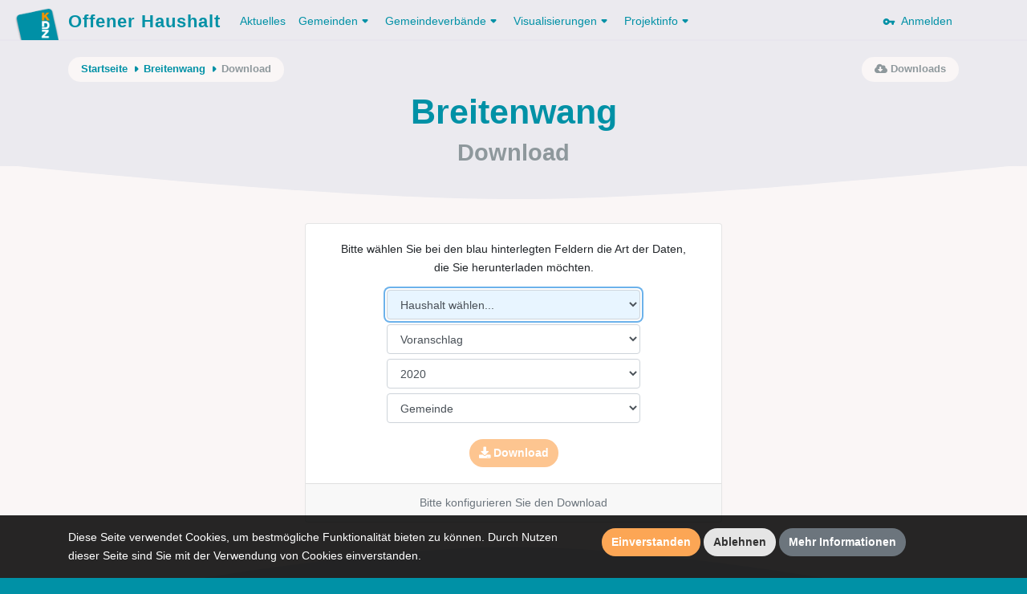

--- FILE ---
content_type: text/html; charset=UTF-8
request_url: https://offenerhaushalt.at/gemeinde/breitenwang/download?year=2020&rechnungsabschluss=0&origin=gemeinde
body_size: 5807
content:
<!DOCTYPE html>
<html lang="en">
<head>
    <meta charset="utf-8">
    <meta http-equiv="X-UA-Compatible" content="IE=edge">
    <meta name="viewport" content="width=device-width, initial-scale=1, shrink-to-fit=no">
    <meta name="description" content="">
    <meta name="author" content="">
    <meta name="csrf-token" content="aSdkm7DvfR8AahlJuHcLe9qiCaq8gzh8HoYQtTrd">

    <link rel="apple-touch-icon" sizes="57x57" href="https://offenerhaushalt.at/img/favicons/apple-icon-57x57.png">
<link rel="apple-touch-icon" sizes="60x60" href="https://offenerhaushalt.at/img/favicons/apple-icon-60x60.png">
<link rel="apple-touch-icon" sizes="72x72" href="https://offenerhaushalt.at/img/favicons/apple-icon-72x72.png">
<link rel="apple-touch-icon" sizes="76x76" href="https://offenerhaushalt.at/img/favicons/apple-icon-76x76.png">
<link rel="apple-touch-icon" sizes="114x114" href="https://offenerhaushalt.at/img/favicons/apple-icon-114x114.png">
<link rel="apple-touch-icon" sizes="120x120" href="https://offenerhaushalt.at/img/favicons/apple-icon-120x120.png">
<link rel="apple-touch-icon" sizes="144x144" href="https://offenerhaushalt.at/img/favicons/apple-icon-144x144.png">
<link rel="apple-touch-icon" sizes="152x152" href="https://offenerhaushalt.at/img/favicons/apple-icon-152x152.png">
<link rel="apple-touch-icon" sizes="180x180" href="https://offenerhaushalt.at/img/favicons/apple-icon-180x180.png">
<link rel="icon" type="image/png" sizes="192x192"  href="https://offenerhaushalt.at/img/favicons/android-icon-192x192.png">
<link rel="icon" type="image/png" sizes="32x32" href="https://offenerhaushalt.at/img/favicons/favicon-32x32.png">
<link rel="icon" type="image/png" sizes="96x96" href="https://offenerhaushalt.at/img/favicons/favicon-96x96.png">
<link rel="icon" type="image/png" sizes="16x16" href="https://offenerhaushalt.at/img/favicons/favicon-16x16.png">
<link rel="manifest" href="https://offenerhaushalt.at/manifest.json">
<meta name="msapplication-TileColor" content="#ffffff">
<meta name="msapplication-TileImage" content="https://offenerhaushalt.at/img/favicons/ms-icon-144x144.png">
<meta name="theme-color" content="#ffffff">
        <title>Offener Haushalt | Finanzdaten aus dem öffentlichen Sektor in Österreich</title>

    <link rel="stylesheet" href="https://offenerhaushalt.at/css/app.css?id=6c6db2451cfc576383d3">
    <link rel="stylesheet" href="https://offenerhaushalt.at/css/vendor/fontawesome/all.min.css">

    <script src="https://offenerhaushalt.at/js/app.js?id=91e4de2ccdec2735142c"></script>
    </head>
<body class="download ghd  is-gemeinde">
<header>
    <nav class="navbar navbar-expand-lg">
    <div class="container">
        <a class="navbar-brand" href="https://offenerhaushalt.at">
            <img title="KDZ - Zentrum für Verwaltungsforschung" src="https://offenerhaushalt.at/img/logos/logo_simple.png" />
            Offener Haushalt
        </a>
        <button class="navbar-toggler" type="button" data-toggle="collapse" data-target="#navbarSupportedContent" aria-controls="navbarSupportedContent" aria-expanded="false" aria-label="Toggle navigation">
            <span class="navbar-toggler-icon"></span>
        </button>

        <div class="collapse navbar-collapse" id="navbarSupportedContent">
            <!-- Left Side Of Navbar -->
            <ul class="navbar-nav mr-auto">
                                <li class="nav-item">
                    <a class="nav-link active" href="https://offenerhaushalt.at/news">Aktuelles</a>
                </li>
                <li class="nav-item dropdown">
                    <a href="https://offenerhaushalt.at/gemeinden" class="nav-link dropdown-toggle" id="navbarDropdown" role="button" data-toggle="dropdown" aria-haspopup="true" aria-expanded="false">Gemeinden<svg xmlns="http://www.w3.org/2000/svg" xmlns:xlink="http://www.w3.org/1999/xlink" width="18px" height="18px" viewBox="0 0 18 18" version="1.1" class="dropdown-arrow">
    <!-- Generator: Sketch 51 (57462) - http://www.bohemiancoding.com/sketch -->
    <title>Slice</title>
    <desc>Created with Sketch.</desc>
    <defs/>
    <g id="Page-1" stroke="none" stroke-width="1" fill="none" fill-rule="evenodd">
        <g id="arrow_drop_down-24px" transform="translate(-3.000000, -3.000000)">
            <polygon id="Shape" points="0 0 24 0 24 24 0 24"/>
            <path d="M8.71,11.71 L11.3,14.3 C11.69,14.69 12.32,14.69 12.71,14.3 L15.3,11.71 C15.93,11.08 15.48,10 14.59,10 L9.41,10 C8.52,10 8.08,11.08 8.71,11.71 Z" id="Shape" fill="#000000" fill-rule="nonzero"/>
        </g>
    </g>
</svg></a>
                    <div class="dropdown-menu" aria-labelledby="navbarDropdown">
                        <a class="dropdown-item" href="https://offenerhaushalt.at">Gemeinden</a>
                        <a class="dropdown-item" href="https://offenerhaushalt.at/3-komponenten-haushalt">3 Komponenten Haushalt</a>
                        <a class="dropdown-item secondary-item" href="https://offenerhaushalt.at/voranschlag">Voranschlag</a>
                        <a class="dropdown-item secondary-item" href="https://offenerhaushalt.at/rechnungsabschluss">Rechnungsabschluss</a>
                        <a class="dropdown-item secondary-item" href="https://offenerhaushalt.at/page/download">Daten herunterladen</a>
                        <a class="dropdown-item" href="https://offenerhaushalt.at/page/summierte-gemeindedaten">Summierte Gemeindedaten</a>
                        <a class="dropdown-item" href="https://offenerhaushalt.at/page/vergleichbarkeit">Vergleichbarkeit</a>
                        <a class="dropdown-item" href="https://offenerhaushalt.at/veröffentlichungspflicht">Veröffentlichungspflicht</a>
                    </div>
                </li>
                <li class="nav-item dropdown">
                    <a href="https://offenerhaushalt.at/gemeindeverbände" class="nav-link dropdown-toggle" id="navbarDropdown" role="button" data-toggle="dropdown" aria-haspopup="true" aria-expanded="false">Gemeindeverbände<svg xmlns="http://www.w3.org/2000/svg" xmlns:xlink="http://www.w3.org/1999/xlink" width="18px" height="18px" viewBox="0 0 18 18" version="1.1" class="dropdown-arrow">
    <!-- Generator: Sketch 51 (57462) - http://www.bohemiancoding.com/sketch -->
    <title>Slice</title>
    <desc>Created with Sketch.</desc>
    <defs/>
    <g id="Page-1" stroke="none" stroke-width="1" fill="none" fill-rule="evenodd">
        <g id="arrow_drop_down-24px" transform="translate(-3.000000, -3.000000)">
            <polygon id="Shape" points="0 0 24 0 24 24 0 24"/>
            <path d="M8.71,11.71 L11.3,14.3 C11.69,14.69 12.32,14.69 12.71,14.3 L15.3,11.71 C15.93,11.08 15.48,10 14.59,10 L9.41,10 C8.52,10 8.08,11.08 8.71,11.71 Z" id="Shape" fill="#000000" fill-rule="nonzero"/>
        </g>
    </g>
</svg></a>
                    <div class="dropdown-menu" aria-labelledby="navbarDropdown">

                        <a class="dropdown-item" href="https://offenerhaushalt.at/page/gemeindeverbande">Gemeindeverbände</a>
                        <a class="dropdown-item" href="https://offenerhaushalt.at/3-komponenten-haushalt-gemeindeverbände">3 Komponenten Haushalt</a>
                        <a class="dropdown-item secondary-item" href="https://offenerhaushalt.at/voranschlag-gemeindeverbände">Voranschlag</a>
                        <a class="dropdown-item secondary-item" href="https://offenerhaushalt.at/rechnungsabschluss-gemeindeverbände">Rechnungsabschluss</a>
                        <a class="dropdown-item secondary-item" href="https://offenerhaushalt.at/page/download-gemeindeverb%C3%A4nde">Daten herunterladen</a>
                        <a class="dropdown-item" href="https://offenerhaushalt.at/page/vergleichbarkeit-gemeindeverb%C3%A4nde">Vergleichbarkeit</a>
                    </div>
                </li>
                <li class="nav-item dropdown">
                    <a class="nav-link dropdown-toggle" href="https://offenerhaushalt.at/visualisierungen" id="navbarDropdown" role="button" data-toggle="dropdown" aria-haspopup="true" aria-expanded="false">
                        Visualisierungen<svg xmlns="http://www.w3.org/2000/svg" xmlns:xlink="http://www.w3.org/1999/xlink" width="18px" height="18px" viewBox="0 0 18 18" version="1.1" class="dropdown-arrow">
    <!-- Generator: Sketch 51 (57462) - http://www.bohemiancoding.com/sketch -->
    <title>Slice</title>
    <desc>Created with Sketch.</desc>
    <defs/>
    <g id="Page-1" stroke="none" stroke-width="1" fill="none" fill-rule="evenodd">
        <g id="arrow_drop_down-24px" transform="translate(-3.000000, -3.000000)">
            <polygon id="Shape" points="0 0 24 0 24 24 0 24"/>
            <path d="M8.71,11.71 L11.3,14.3 C11.69,14.69 12.32,14.69 12.71,14.3 L15.3,11.71 C15.93,11.08 15.48,10 14.59,10 L9.41,10 C8.52,10 8.08,11.08 8.71,11.71 Z" id="Shape" fill="#000000" fill-rule="nonzero"/>
        </g>
    </g>
</svg>
                    </a>
                    <div class="dropdown-menu" aria-labelledby="navbarDropdown">
                        <a class="dropdown-item" href="https://offenerhaushalt.at/visualisierungen">Übersicht der Visualisierungen</a>
                        
                        <a class="dropdown-item" href="https://offenerhaushalt.at/finanzierungshaushalt">Finanzierungshaushalt</a>
                        <a class="dropdown-item" href="https://offenerhaushalt.at/ergebnishaushalt">Ergebnishaushalt</a>
                        <a class="dropdown-item" href="https://offenerhaushalt.at/vermögenshaushalt">Vermögenshaushalt</a>
                        
                        <span class="dropdown-item-text">Spezielle Visualisierung für Gemeinden und Gemeindeverbände</span>
                        <a class="dropdown-item secondary-item" href="https://offenerhaushalt.at/page/mehrjahresansicht">Mehrjahresansicht</a>
                        
                        <span class="dropdown-item-text">Spezielle Visualisierung für Gemeinden</span>
                        <a class="dropdown-item secondary-item" href="https://offenerhaushalt.at/quicktest">KDZ Quicktest</a>
                        <a class="dropdown-item secondary-item" href="https://offenerhaushalt.at/förderbericht">Digitaler Förderbericht</a>
                        <a class="dropdown-item secondary-item" href="https://offenerhaushalt.at/subventionen">Subventions-Checker</a>
                        <a class="dropdown-item secondary-item" href="https://offenerhaushalt.at/infrastruktur">Infrastruktur-Checker</a>
                        <a class="dropdown-item secondary-item" href="https://offenerhaushalt.at/benchmarking">Benchmarking</a>
                        <hr>
                        <a class="dropdown-item" href="https://vrv97.offenerhaushalt.at/steuereuro">Steuereuro</a>
                    </div>
                </li>
                <li class="nav-item dropdown">
                    <a class="nav-link dropdown-toggle" href="https://offenerhaushalt.at/projektinfo" id="navbarDropdown" role="button" data-toggle="dropdown" aria-haspopup="true" aria-expanded="false">
                        Projektinfo<svg xmlns="http://www.w3.org/2000/svg" xmlns:xlink="http://www.w3.org/1999/xlink" width="18px" height="18px" viewBox="0 0 18 18" version="1.1" class="dropdown-arrow">
    <!-- Generator: Sketch 51 (57462) - http://www.bohemiancoding.com/sketch -->
    <title>Slice</title>
    <desc>Created with Sketch.</desc>
    <defs/>
    <g id="Page-1" stroke="none" stroke-width="1" fill="none" fill-rule="evenodd">
        <g id="arrow_drop_down-24px" transform="translate(-3.000000, -3.000000)">
            <polygon id="Shape" points="0 0 24 0 24 24 0 24"/>
            <path d="M8.71,11.71 L11.3,14.3 C11.69,14.69 12.32,14.69 12.71,14.3 L15.3,11.71 C15.93,11.08 15.48,10 14.59,10 L9.41,10 C8.52,10 8.08,11.08 8.71,11.71 Z" id="Shape" fill="#000000" fill-rule="nonzero"/>
        </g>
    </g>
</svg>
                    </a>
                    <div class="dropdown-menu" aria-labelledby="navbarDropdown">
                        <a class="dropdown-item" href="https://offenerhaushalt.at/projektinfo">Projektinfo</a>
                        <a class="dropdown-item" href="https://offenerhaushalt.at/english-information">English information</a>
                        <a class="dropdown-item" href="https://offenerhaushalt.at/faq">FAQ</a>
                        <a class="dropdown-item" href="https://offenerhaushalt.at/auszeichnungen">Auszeichnungen</a>
                    </div>
                </li>
                            </ul>

            <!-- Right Side Of Navbar -->
            <ul class="navbar-nav ml-auto">
                <!-- Authentication Links -->
                                <li class="nav-item">
                    <a class="nav-link" href="https://offenerhaushalt.at/login">
                        <svg xmlns="http://www.w3.org/2000/svg" width="24" height="24" viewBox="0 0 24 24" class="key"><path fill="none" d="M0 0h24v24H0V0z"/><path d="M12.65 10C11.7 7.31 8.9 5.5 5.77 6.12c-2.29.46-4.15 2.29-4.63 4.58C.32 14.57 3.26 18 7 18c2.61 0 4.83-1.67 5.65-4H17v2c0 1.1.9 2 2 2s2-.9 2-2v-2c1.1 0 2-.9 2-2s-.9-2-2-2h-8.35zM7 14c-1.1 0-2-.9-2-2s.9-2 2-2 2 .9 2 2-.9 2-2 2z"/></svg>
                        &nbsp;Anmelden
                    </a>
                </li>
                            </ul>
        </div>
    </div>
</nav>    <div class="page-header">

        <div class="page-header-content">

            <div class="container">
                <div class="row">
                    <div class="col">
                        <div class="secondary-nav-wrapper">
                            <nav aria-label="breadcrumb" class="float-left">
        <ol class="breadcrumb">
            <li class="breadcrumb-item">
                <a href="https://offenerhaushalt.at">Startseite</a>
                <svg xmlns="http://www.w3.org/2000/svg" xmlns:xlink="http://www.w3.org/1999/xlink" width="18px" height="18px" viewBox="0 0 18 18" version="1.1" class="crumb-arrow">
    <!-- Generator: Sketch 51 (57462) - http://www.bohemiancoding.com/sketch -->
    <title>Slice</title>
    <desc>Created with Sketch.</desc>
    <defs/>
    <g id="Page-1" stroke="none" stroke-width="1" fill="none" fill-rule="evenodd">
        <g id="arrow_right-24px" transform="translate(-3.000000, -3.000000)">
            <polygon id="Shape" points="0 0 24 0 24 24 0 24"/>
            <path d="M11.71,15.29 L14.3,12.7 C14.69,12.31 14.69,11.68 14.3,11.29 L11.71,8.7 C11.08,8.08 10,8.52 10,9.41 L10,14.58 C10,15.48 11.08,15.92 11.71,15.29 Z" id="Shape" fill="#000000" fill-rule="nonzero"/>
        </g>
    </g>
</svg>
            </li>
                                                <li class="breadcrumb-item">
                        <a href="https://offenerhaushalt.at/gemeinde/breitenwang">Breitenwang</a>
                        <svg xmlns="http://www.w3.org/2000/svg" xmlns:xlink="http://www.w3.org/1999/xlink" width="18px" height="18px" viewBox="0 0 18 18" version="1.1" class="crumb-arrow">
    <!-- Generator: Sketch 51 (57462) - http://www.bohemiancoding.com/sketch -->
    <title>Slice</title>
    <desc>Created with Sketch.</desc>
    <defs/>
    <g id="Page-1" stroke="none" stroke-width="1" fill="none" fill-rule="evenodd">
        <g id="arrow_right-24px" transform="translate(-3.000000, -3.000000)">
            <polygon id="Shape" points="0 0 24 0 24 24 0 24"/>
            <path d="M11.71,15.29 L14.3,12.7 C14.69,12.31 14.69,11.68 14.3,11.29 L11.71,8.7 C11.08,8.08 10,8.52 10,9.41 L10,14.58 C10,15.48 11.08,15.92 11.71,15.29 Z" id="Shape" fill="#000000" fill-rule="nonzero"/>
        </g>
    </g>
</svg>
                    </li>
                                                                <li class="breadcrumb-item" aria-current="page">Download</li>
                                    </ol>
    </nav>
                                <nav aria-label="secondary-actions" class="float-right">
        <ul class="secondary-links">
            <li class="secondary-link-item" aria-current="page">
                <i class="fa fa-cloud-download-alt"></i><span class="link-text">&nbsp;Downloads</span>
            </li>
        </ul>
    </nav>
                        </div>
                    </div>
                </div>

                    <div class="row">
        <div class="col">
            <h1>Breitenwang</h1>
            <h2>Download</h2>
        </div>
    </div>
            </div>

        </div>

        <svg xmlns="http://www.w3.org/2000/svg" xmlns:xlink="http://www.w3.org/1999/xlink" width="1200px" height="42px" viewBox="0 0 1200 42" version="1.1" class="curve">
    <!-- Generator: Sketch 51 (57462) - http://www.bohemiancoding.com/sketch -->
    <title/>
    <desc>Offener Haushalt</desc>
    <defs/>
    <g id="Page-1" stroke="none" stroke-width="1" fill="none" fill-rule="evenodd">
        <path d="M0,-217.222656 L1200,-217.222656 L1200,0.77734375 C933.578993,28.2591146 733.578993,42 600,42 C466.421007,42 266.421007,28.2591146 0,0.77734375 L0,-217.222656 Z" id="Rectangle" fill="#E4EEEF"/>
    </g>
</svg>
    </div>
</header>
<div id="wrapper">
    <!-- Main Content -->
    <div id="content">

        <!-- Begin Page Content -->
        <div class="container">

            
            
                <div class="row">
        <div class="col">
            <div class="card text-center">
                <div class="card-body">
                    <form class="download">
                        <p class="card-intro-text">
                                                            Bitte wählen Sie bei den blau hinterlegten Feldern die Art der Daten,<br> die Sie herunterladen möchten.
                                                    </p>
                        <div class="form-group select-haushalt-wrapper highlight">
                            <select class="form-control" autocomplete="off" name="haushalt">
                                <option value="default" selected=&quot;selected&quot;  disabled="disabled">Haushalt wählen...</option>
                                <option value="fhh"      >Finanzierungshaushalt</option>
                                <option value="ehh"      >Ergebnishaushalt</option>
                                <option value="vhh"      >Vermögenshaushalt</option>
                            </select>
                        </div>
                        <div class="form-group ">
                            <select class="form-control" autocomplete="off" name="rechnungsabschluss">
                                <option value="default"  disabled="disabled">RA oder VA wählen...</option>
                                <option value="ra"       >Rechnungsabschluss</option>
                                <option value="va"      selected=&quot;selected&quot; >Voranschlag</option>
                            </select>
                        </div>
                        <div class="form-group ">
                            <select class="form-control" autocomplete="off" name="year">
                                <option value="default"  disabled="disabled">Jahr wählen...</option>
                                                                    <option value="2026" >2026</option>
                                                                    <option value="2025" >2025</option>
                                                                    <option value="2024" >2024</option>
                                                                    <option value="2023" >2023</option>
                                                                    <option value="2022" >2022</option>
                                                                    <option value="2021" >2021</option>
                                                                    <option value="2020" selected=&quot;selected&quot;>2020</option>
                                                                    <option value="2019" >2019</option>
                                                                    <option value="2018" >2018</option>
                                                                    <option value="2017" >2017</option>
                                                                    <option value="2016" >2016</option>
                                                                    <option value="2015" >2015</option>
                                                                    <option value="2014" >2014</option>
                                                                    <option value="2013" >2013</option>
                                                                    <option value="2012" >2012</option>
                                                                    <option value="2011" >2011</option>
                                                                    <option value="2010" >2010</option>
                                                                    <option value="2009" >2009</option>
                                                                    <option value="2008" >2008</option>
                                                                    <option value="2007" >2007</option>
                                                                    <option value="2006" >2006</option>
                                                                    <option value="2005" >2005</option>
                                                                    <option value="2004" >2004</option>
                                                                    <option value="2003" >2003</option>
                                                                    <option value="2002" >2002</option>
                                                                    <option value="2001" >2001</option>
                                                            </select>
                        </div>
                        <div class="form-group last ">
                            <select class="form-control" autocomplete="off" name="origin">
                                <option value="default"  selected="selected" disabled="disabled">Datenquelle wählen...</option>
                                                                    <option value="statistik_at"  >Statistik Austria</option>
                                    <option value="gemeinde" selected=&quot;selected&quot; >Gemeinde</option>
                                                            </select>
                        </div>
                        <div class="button-wrapper">
                            <button type="submit" class="btn btn-primary btn-oh-primary disabled" disabled><i class="fa fa-download"></i> Download</button>
                        </div>
                        <input type="hidden" name="gkz" value="70805">
                        <input type="hidden" name="_token" value="aSdkm7DvfR8AahlJuHcLe9qiCaq8gzh8HoYQtTrd">
                    </form>
                </div>
                <div class="card-footer text-muted feedback">
                                            <span>Konfigurieren Sie Ihren Download</span>
                                        </div>
            </div>
        </div>
    </div>

        </div>
        <!-- /.container-fluid -->

    </div>
    <!-- End of Main Content -->
</div>
<!-- End of Content Wrapper -->
<footer>
    <div class="page-footer">
        <svg xmlns="http://www.w3.org/2000/svg" xmlns:xlink="http://www.w3.org/1999/xlink" width="1200px" height="80px" viewBox="0 0 1200 80" version="1.1" class="curve r-180">
    <!-- Generator: Sketch 51 (57462) - http://www.bohemiancoding.com/sketch -->
    <title/>
    <desc>Offener Haushalt</desc>
    <defs/>
    <g id="Page-1" stroke="none" stroke-width="1" fill="none" fill-rule="evenodd">
        <path d="M0,-149 L1200,-149 L1200,1 C933.469618,53.5598958 733.469618,79.8398438 600,79.8398438 C466.530382,79.8398438 266.530382,53.5598958 0,1 L0,-149 Z" id="Rectangle" fill="#E4EEEF"/>
    </g>
</svg>

        <div class="page-footer-content">
            <div class="container">
    <div class="d-flex" style="margin-top: -20px;">
        <ul class="partners-list list-inline mx-auto justify-content-center">
            <li class="list-inline-item"><img src="https://offenerhaushalt.at/img/logos/kdz.png"></li>
            <li class="list-inline-item"><img src="https://offenerhaushalt.at/img/logos/bankaustria.png"></li>
            <li class="list-inline-item"><img src="https://offenerhaushalt.at/img/logos/staedtebund.png"></li>
            <li class="list-inline-item"><img src="https://offenerhaushalt.at/img/logos/gemeindebund.png"></li>
            <li class="list-inline-item"><img src="https://offenerhaushalt.at/img/logos/k5.png"></li>
        </ul>
    </div>
        <nav class="d-flex">
        <ul class="mt-3 list-inline mx-auto justify-content-center">
            <li class="list-inline-item"><a href="https://offenerhaushalt.at/kontakt">Kontakt</a></li>
            <li class="list-inline-item"><a href="https://offenerhaushalt.at/datenschutz">Datenschutz</a></li>
            <li class="list-inline-item"><a href="https://offenerhaushalt.at/impressum">Impressum</a></li>
        </ul>
    </nav>
</div>        </div>
    </div>
</footer>
<div class="cookie-consent-wrapper">

    <div class="js-cookie-consent cookie-consent container">

        <div class="row">
            <div class="col-lg-7">
                <span class="cookie-consent__message">
Diese Seite verwendet Cookies, um bestmögliche Funktionalität bieten zu können. Durch Nutzen dieser Seite sind Sie mit der Verwendung von Cookies einverstanden.
                </span>
            </div>
            <div class="col-lg-5">
                <button class="btn btn-primary btn-oh-primary js-cookie-consent-agree cookie-consent__agree">Einverstanden</button>
                <button class="btn btn-primary btn-oh-primary bw js-cookie-consent-disagree cookie-consent__disagree">Ablehnen</button>
                <a href="https://offenerhaushalt.at/datenschutz" class="btn btn-secondary btn-oh-secondary">Mehr Informationen</a>
            </div>
        </div>

    </div>
</div>
    <script>

        window.laravelCookieConsent = (function () {

            var COOKIE_VALUE = 1;
            var COOKIE_VALUE_DISSENT = 0;

            function consentWithCookies() {
                setCookie('offenerhaushalt_cookie_consent', COOKIE_VALUE, 365);
                hideCookieDialog();
            }
            function dissentWithCookies() {
                setCookie('offenerhaushalt_cookie_consent', COOKIE_VALUE_DISSENT, 365);
                hideCookieDialog();
            }

            function cookieExists(name) {
                return (document.cookie.split('; ').indexOf(name + '=' + COOKIE_VALUE) !== -1);
            }

            function hideCookieDialog() {
                const dialogs = document.getElementsByClassName('js-cookie-consent');

                for (var i = 0; i < dialogs.length; ++i) {
                    dialogs[i].style.display = 'none';
                }
            }

            function setCookie(name, value, expirationInDays) {
                var date = new Date();
                date.setTime(date.getTime() + (expirationInDays * 24 * 60 * 60 * 1000));
                document.cookie = name + '=' + value + '; ' + 'expires=' + date.toUTCString() +';path=/';
            }

            if(cookieExists('offenerhaushalt_cookie_consent')) {
                hideCookieDialog();
            }

            var btnAgree = document.getElementsByClassName('js-cookie-consent-agree');
            var btnDisagree = document.getElementsByClassName('js-cookie-consent-disagree');

            for (var i = 0; i < btnAgree.length; ++i) {
                btnAgree[i].addEventListener('click', consentWithCookies);
            }
            for (var i = 0; i < btnDisagree.length; ++i) {
                btnDisagree[i].addEventListener('click', dissentWithCookies);
            }

            return {
                consentWithCookies: consentWithCookies,
                dissentWithCookies: dissentWithCookies,
                hideCookieDialog: hideCookieDialog,
            };
        })();
    </script>

<script type="text/javascript">
        var _paq = _paq || [];
                        _paq.push(['disableCookies']);
                _paq.push(['trackPageView']);
        _paq.push(['enableLinkTracking']);
        (function() {
            var u="//piwik.kdz.eu/";
            _paq.push(['setTrackerUrl', u+'piwik.php']);
            _paq.push(['setSiteId', 12]);
            var d=document, g=d.createElement('script'), s=d.getElementsByTagName('script')[0];
            g.type='text/javascript'; g.async=true; g.defer=true; g.src=u+'piwik.js'; s.parentNode.insertBefore(g,s);
        })();
    </script>
    <noscript><p><img src="//piwik.kdz.eu/piwik.php?idsite=12" style="border:0;" alt="" /></p></noscript>
    <script>
        (function() {
            $(document).ready(function() {
                var $cardIntroText = $('.card-intro-text');
                var $form = $('form.download');
                var $haushalt = $form.find('[name="haushalt"]');
                var $rechnungsabschluss = $form.find('[name="rechnungsabschluss"]');
                var $year = $form.find('[name="year"]');
                var $origin = $form.find('[name="origin"]');
                var $gkz = $form.find('[name=gkz]');
                var $submit = $form.find('button[type="submit"]');

                var $feedback = $('.card .feedback');

                //var dataAvailable = null;
                var dataAvailable = "" ? "yes" : null;

                $haushalt.on('change',onHaushaltChange);
                $rechnungsabschluss.on('change',onRechnungsabschlussChange);
                $year.on('change',onYearChange);
                $origin.on('change',onOriginChange);

                $form.on('submit',function(evt) {
                    $form.find('button').prop('disabled',true);
                    $feedback.html('Download gestartet '+'&nbsp;&nbsp;<i class="fa fa-check"></i>');
                });

                $.post('https://offenerhaushalt.at/downloads/get-token',{ foo: 'bar', _token: 'aSdkm7DvfR8AahlJuHcLe9qiCaq8gzh8HoYQtTrd' })
                        .done(function(data) {
                            $form.attr('method',data.method);
                            $form.attr('action',data.action);

                            readyCheck();
                        })
                        .fail(function(data) {
                            console.log('fail',data);
                        });

                function onHaushaltChange() {
                    disableDownloadButton();

                    dataAvailabilityCheck();
                    //readyCheck();

                    // remove optional initial highlight on value select
                    var $div = $haushalt.parents('.form-group');
                    if ($haushalt.val() && $div.hasClass('highlight')) {
                        $div.removeClass('highlight');
                        $haushalt.blur(); // remove focus while we are at it, to further prevent any browser highlight
                    }
                }

                function onRechnungsabschlussChange() {
                    disableDownloadButton();

                    dataAvailabilityCheck();
                    // remove optional initial highlight on value select
                    var $div = $rechnungsabschluss.parents('.form-group');
                    if ($rechnungsabschluss.val() && $div.hasClass('highlight')) {
                        $div.removeClass('highlight');
                        $rechnungsabschluss.blur(); // remove focus while we are at it, to further prevent any browser highlight
                    }
                }

                function onYearChange() {
                    disableDownloadButton();
                    dataAvailabilityCheck();
                    var $div = $year.parents('.form-group');
                    if ($year.val() && $div.hasClass('highlight')) {
                        $div.removeClass('highlight');
                        $year.blur(); // remove focus while we are at it, to further prevent any browser highlight
                    }
                }

                function onOriginChange() {
                    disableDownloadButton();
                    dataAvailabilityCheck();
                    var $div = $origin.parents('.form-group');
                    if ($origin.val() && $div.hasClass('highlight')) {
                        $div.removeClass('highlight');
                        $origin.blur(); // remove focus while we are at it, to further prevent any browser highlight
                    }
                }

                function dataAvailabilityCheck() {
                    $.post('https://offenerhaushalt.at/downloads/data-availability',{
                        gkz: $gkz.val(),
                        haushalt: $haushalt.val(),
                        rechnungsabschluss: $rechnungsabschluss.val(),
                        year: $year.val(),
                        origin: $origin.val(),
                        _token: 'aSdkm7DvfR8AahlJuHcLe9qiCaq8gzh8HoYQtTrd'
                    }).done(function(data) {
                        dataAvailable = data;
                        readyCheck();
                    })
                            .fail(function(data) {
                                console.log('fail',data);
                                readyCheck();
                            });
                }

                function disableDownloadButton() {
                    $submit.prop('disabled',true).addClass('disabled');
                }

                function readyCheck() {
                    if ($form.attr('action')
                            && $form.attr('method')
                            && $haushalt.val() && $haushalt.val() != 'default'
                            && $rechnungsabschluss.val() && $rechnungsabschluss.val() != 'default'
                            && $year.val() && $year.val() != 'default'
                            && $origin.val() && $origin.val() != 'default'
                            && dataAvailable) {

                        $form.find('button').prop('disabled',false).removeClass('disabled');

                        $feedback.html('<span>Sie können jetzt mit dem Download beginnen</span>');
                    } else if (dataAvailable != null && !dataAvailable) {
                        $feedback.html('<span style="color: #ff511f">Keine Daten zu den gewählten Parametern vorhanden!</span>');
                    } else {
                        $feedback.html('<span>Bitte konfigurieren Sie den Download</span>');
                    }
                }
            });
        })();
    </script>
</body>